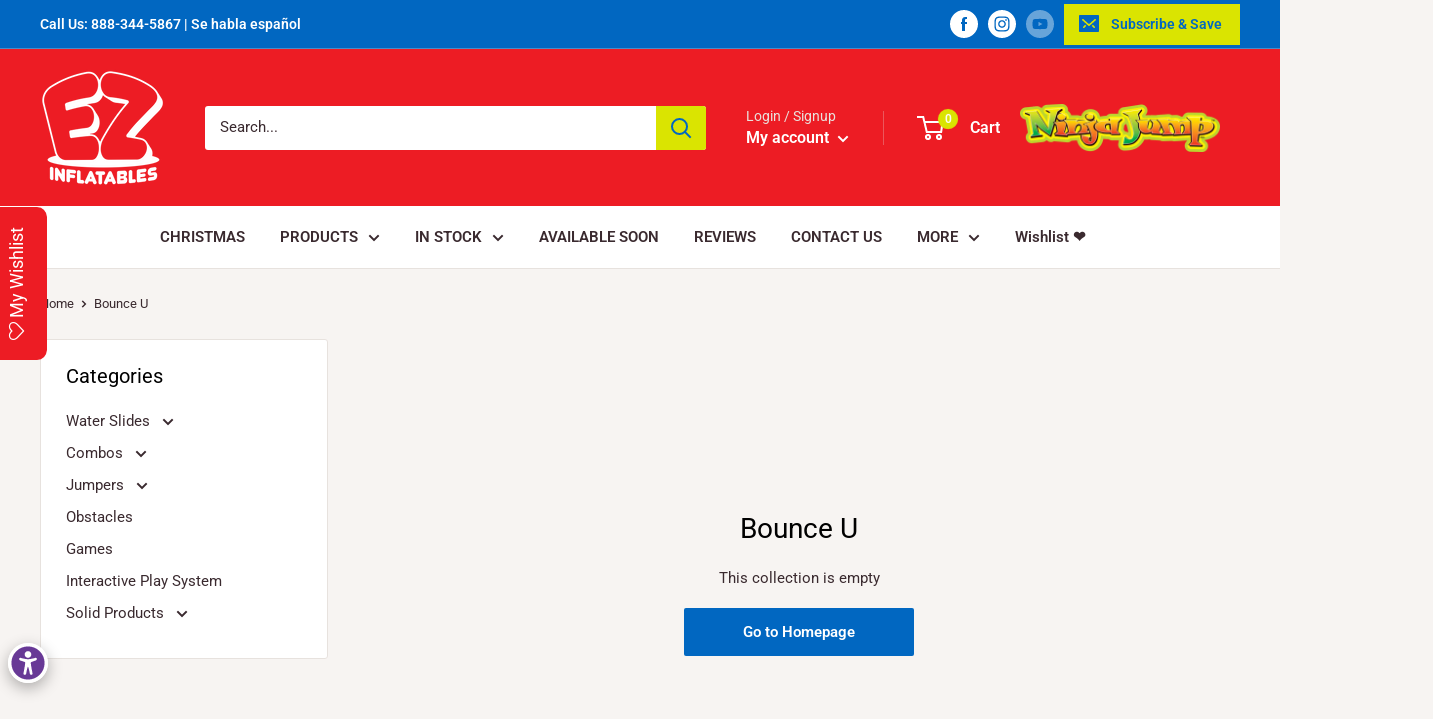

--- FILE ---
content_type: text/css
request_url: https://www.ezinflatables.com/cdn/shop/t/9/assets/instabadge.css?v=170242801694639630251591918832
body_size: -565
content:
.instabadge {
  position:relative;
}

.instabadge .instabadge-badge {
  background-color:transparent!important;
  border: none!important;
  position:absolute!important;
  max-width: 30%!important;
  max-height: 30%!important;
  top:0!important;
  left:0!important;
  z-index: 30!important;
  transform: inherit!important;
  content:''!important;
  opacity: 1!important;

  background-size: contain!important;
  background-repeat: no-repeat!important;
  height: 100%;
  width: 100%;
}


--- FILE ---
content_type: text/javascript
request_url: https://www.ezinflatables.com/cdn/shop/t/9/assets/lazysizes.min.js?v=38423348123636194381579126501
body_size: 6569
content:
!function(e,t){var r=t(e,e.document);e.lazySizes=r,"object"==typeof module&&module.exports&&(module.exports=r)}(window,function(e,t){"use strict";if(t.getElementsByClassName){var r,i,a=t.documentElement,n=e.Date,s=e.HTMLPictureElement,o="addEventListener",l="getAttribute",u=e[o],c=e.setTimeout,d=e.requestAnimationFrame||c,f=e.requestIdleCallback,p=/^picture$/i,y=["load","error","lazyincluded","_lazyloaded"],g={},m=Array.prototype.forEach,v=function(e,t){return g[t]||(g[t]=new RegExp("(\\s|^)"+t+"(\\s|$)")),g[t].test(e[l]("class")||"")&&g[t]},z=function(e,t){v(e,t)||e.setAttribute("class",(e[l]("class")||"").trim()+" "+t)},h=function(e,t){var r;(r=v(e,t))&&e.setAttribute("class",(e[l]("class")||"").replace(r," "))},b=function(e,t,r){var i=r?o:"removeEventListener";r&&b(e,t),y.forEach(function(r){e[i](r,t)})},A=function(e,i,a,n,s){var o=t.createEvent("Event");return a||(a={}),a.instance=r,o.initEvent(i,!n,!s),o.detail=a,e.dispatchEvent(o),o},w=function(t,r){var a;!s&&(a=e.picturefill||i.pf)?(r&&r.src&&!t[l]("srcset")&&t.setAttribute("srcset",r.src),a({reevaluate:!0,elements:[t]})):r&&r.src&&(t.src=r.src)},E=function(e,t){return(getComputedStyle(e,null)||{})[t]},_=function(e,t,r){for(r=r||e.offsetWidth;r<i.minSize&&t&&!e._lazysizesWidth;)r=t.offsetWidth,t=t.parentNode;return r},C=function(){var e,r,i=[],a=[],n=i,s=function(){var t=n;for(n=i.length?a:i,e=!0,r=!1;t.length;)t.shift()();e=!1},o=function(i,a){e&&!a?i.apply(this,arguments):(n.push(i),r||(r=!0,(t.hidden?c:d)(s)))};return o._lsFlush=s,o}(),N=function(e,t){return t?function(){C(e)}:function(){var t=this,r=arguments;C(function(){e.apply(t,r)})}},x=function(e){var t,r=0,a=i.throttleDelay,s=i.ricTimeout,o=function(){t=!1,r=n.now(),e()},l=f&&s>49?function(){f(o,{timeout:s}),s!==i.ricTimeout&&(s=i.ricTimeout)}:N(function(){c(o)},!0);return function(e){var i;(e=e===!0)&&(s=33),t||(t=!0,i=a-(n.now()-r),i<0&&(i=0),e||i<9?l():c(l,i))}},P=function(e){var t,r,i=99,a=function(){t=null,e()},s=function(){var e=n.now()-r;e<i?c(s,i-e):(f||a)(a)};return function(){r=n.now(),t||(t=c(s,i))}};!function(){var t,r={lazyClass:"lazyload",loadedClass:"lazyloaded",loadingClass:"lazyloading",preloadClass:"lazypreload",errorClass:"lazyerror",autosizesClass:"lazyautosizes",srcAttr:"data-src",srcsetAttr:"data-srcset",sizesAttr:"data-sizes",minSize:40,customMedia:{},init:!0,expFactor:1.5,hFac:.8,loadMode:2,loadHidden:!0,ricTimeout:0,throttleDelay:125};i=e.lazySizesConfig||e.lazysizesConfig||{};for(t in r)t in i||(i[t]=r[t]);c(function(){i.init&&M()})}();var L=function(){var s,d,f,y,g,_,L,M,T,O,W,F,R=/^img$/i,j=/^iframe$/i,k="onscroll"in e&&!/(gle|ing)bot/.test(navigator.userAgent),B=0,I=0,$=0,U=-1,q=function(e){$--,(!e||$<0||!e.target)&&($=0)},H=function(e){return null==F&&(F="hidden"==E(t.body,"visibility")),F||"hidden"!=E(e.parentNode,"visibility")&&"hidden"!=E(e,"visibility")},D=function(e,r){var i,n=e,s=H(e);for(M-=r,W+=r,T-=r,O+=r;s&&(n=n.offsetParent)&&n!=t.body&&n!=a;)s=(E(n,"opacity")||1)>0,s&&"visible"!=E(n,"overflow")&&(i=n.getBoundingClientRect(),s=O>i.left&&T<i.right&&W>i.top-1&&M<i.bottom+1);return s},X=function(){var e,n,o,u,c,f,p,g,m,v,z,h,b=r.elements;if((y=i.loadMode)&&$<8&&(e=b.length)){for(n=0,U++;n<e;n++)if(b[n]&&!b[n]._lazyRace)if(!k||r.prematureUnveil&&r.prematureUnveil(b[n]))ee(b[n]);else if((g=b[n][l]("data-expand"))&&(f=1*g)||(f=I),v||(v=!i.expand||i.expand<1?a.clientHeight>500&&a.clientWidth>500?500:370:i.expand,r._defEx=v,z=v*i.expFactor,h=i.hFac,F=null,I<z&&$<1&&U>2&&y>2&&!t.hidden?(I=z,U=0):I=y>1&&U>1&&$<6?v:B),m!==f&&(_=innerWidth+f*h,L=innerHeight+f,p=f*-1,m=f),o=b[n].getBoundingClientRect(),(W=o.bottom)>=p&&(M=o.top)<=L&&(O=o.right)>=p*h&&(T=o.left)<=_&&(W||O||T||M)&&(i.loadHidden||H(b[n]))&&(d&&$<3&&!g&&(y<3||U<4)||D(b[n],f))){if(ee(b[n]),c=!0,$>9)break}else!c&&d&&!u&&$<4&&U<4&&y>2&&(s[0]||i.preloadAfterLoad)&&(s[0]||!g&&(W||O||T||M||"auto"!=b[n][l](i.sizesAttr)))&&(u=s[0]||b[n]);u&&!c&&ee(u)}},J=x(X),V=function(e){var t=e.target;return t._lazyCache?void delete t._lazyCache:(q(e),z(t,i.loadedClass),h(t,i.loadingClass),b(t,K),void A(t,"lazyloaded"))},G=N(V),K=function(e){G({target:e.target})},Q=function(e,t){try{e.contentWindow.location.replace(t)}catch(r){e.src=t}},Y=function(e){var t,r=e[l](i.srcsetAttr);(t=i.customMedia[e[l]("data-media")||e[l]("media")])&&e.setAttribute("media",t),r&&e.setAttribute("srcset",r)},Z=N(function(e,t,r,a,n){var s,o,u,d,y,g;(y=A(e,"lazybeforeunveil",t)).defaultPrevented||(a&&(r?z(e,i.autosizesClass):e.setAttribute("sizes",a)),o=e[l](i.srcsetAttr),s=e[l](i.srcAttr),n&&(u=e.parentNode,d=u&&p.test(u.nodeName||"")),g=t.firesLoad||"src"in e&&(o||s||d),y={target:e},z(e,i.loadingClass),g&&(clearTimeout(f),f=c(q,2500),b(e,K,!0)),d&&m.call(u.getElementsByTagName("source"),Y),o?e.setAttribute("srcset",o):s&&!d&&(j.test(e.nodeName)?Q(e,s):e.src=s),n&&(o||d)&&w(e,{src:s})),e._lazyRace&&delete e._lazyRace,h(e,i.lazyClass),C(function(){var t=e.complete&&e.naturalWidth>1;g&&!t||(t&&z(e,"ls-is-cached"),V(y),e._lazyCache=!0,c(function(){"_lazyCache"in e&&delete e._lazyCache},9)),"lazy"==e.loading&&$--},!0)}),ee=function(e){if(!e._lazyRace){var t,r=R.test(e.nodeName),a=r&&(e[l](i.sizesAttr)||e[l]("sizes")),n="auto"==a;(!n&&d||!r||!e[l]("src")&&!e.srcset||e.complete||v(e,i.errorClass)||!v(e,i.lazyClass))&&(t=A(e,"lazyunveilread").detail,n&&S.updateElem(e,!0,e.offsetWidth),e._lazyRace=!0,$++,Z(e,t,n,a,r))}},te=P(function(){i.loadMode=3,J()}),re=function(){3==i.loadMode&&(i.loadMode=2),te()},ie=function(){if(!d){if(n.now()-g<999)return void c(ie,999);d=!0,i.loadMode=3,J(),u("scroll",re,!0)}};return{_:function(){g=n.now(),r.elements=t.getElementsByClassName(i.lazyClass),s=t.getElementsByClassName(i.lazyClass+" "+i.preloadClass),u("scroll",J,!0),u("resize",J,!0),e.MutationObserver?new MutationObserver(J).observe(a,{childList:!0,subtree:!0,attributes:!0}):(a[o]("DOMNodeInserted",J,!0),a[o]("DOMAttrModified",J,!0),setInterval(J,999)),u("hashchange",J,!0),["focus","mouseover","click","load","transitionend","animationend"].forEach(function(e){t[o](e,J,!0)}),/d$|^c/.test(t.readyState)?ie():(u("load",ie),t[o]("DOMContentLoaded",J),c(ie,2e4)),r.elements.length?(X(),C._lsFlush()):J()},checkElems:J,unveil:ee,_aLSL:re}}(),S=function(){var e,r=N(function(e,t,r,i){var a,n,s;if(e._lazysizesWidth=i,i+="px",e.setAttribute("sizes",i),p.test(t.nodeName||""))for(a=t.getElementsByTagName("source"),n=0,s=a.length;n<s;n++)a[n].setAttribute("sizes",i);r.detail.dataAttr||w(e,r.detail)}),a=function(e,t,i){var a,n=e.parentNode;n&&(i=_(e,n,i),a=A(e,"lazybeforesizes",{width:i,dataAttr:!!t}),a.defaultPrevented||(i=a.detail.width,i&&i!==e._lazysizesWidth&&r(e,n,a,i)))},n=function(){var t,r=e.length;if(r)for(t=0;t<r;t++)a(e[t])},s=P(n);return{_:function(){e=t.getElementsByClassName(i.autosizesClass),u("resize",s)},checkElems:s,updateElem:a}}(),M=function(){M.i||(M.i=!0,S._(),L._())};return r={cfg:i,autoSizer:S,loader:L,init:M,uP:w,aC:z,rC:h,hC:v,fire:A,gW:_,rAF:C}}}),function(e,t){var r=function(){t(e.lazySizes),e.removeEventListener("lazyunveilread",r,!0)};t=t.bind(null,e,e.document),"object"==typeof module&&module.exports?t(require("lazysizes")):e.lazySizes?r():e.addEventListener("lazyunveilread",r,!0)}(window,function(e,t,r){"use strict";var i,a=r.cfg,n=r&&r.cfg,s=t.createElement("img"),o="sizes"in s&&"srcset"in s,l=/\s+\d+h/g,u=function(){var e=/\s+(\d+)(w|h)\s+(\d+)(w|h)/,i=Array.prototype.forEach;return function(){var n=t.createElement("img"),s=function(t){var r,i,n=t.getAttribute(a.srcsetAttr);n&&(i=n.match(e))&&(r="w"==i[2]?i[1]/i[3]:i[3]/i[1],r&&t.setAttribute("data-aspectratio",r),t.setAttribute(a.srcsetAttr,n.replace(l,"")))},o=function(e){if(e.detail.instance==r){var t=e.target.parentNode;t&&"PICTURE"==t.nodeName&&i.call(t.getElementsByTagName("source"),s),s(e.target)}},u=function(){n.currentSrc&&t.removeEventListener("lazybeforeunveil",o)};t.addEventListener("lazybeforeunveil",o),n.onload=u,n.onerror=u,n.srcset="data:,a 1w 1h",n.complete&&u()}}();return n.supportsType||(n.supportsType=function(e){return!e}),e.HTMLPictureElement&&o?void(!r.hasHDescriptorFix&&t.msElementsFromPoint&&(r.hasHDescriptorFix=!0,u())):void(e.picturefill||n.pf||(n.pf=function(t){var r,a;if(!e.picturefill)for(r=0,a=t.elements.length;r<a;r++)i(t.elements[r])},i=function(){var a=function(e,t){return e.w-t.w},s=/^\s*\d+\.*\d*px\s*$/,u=function(e){var t,r,i=e.length,a=e[i-1],n=0;for(n;n<i;n++)if(a=e[n],a.d=a.w/e.w,a.d>=e.d){!a.cached&&(t=e[n-1])&&t.d>e.d-.13*Math.pow(e.d,2.2)&&(r=Math.pow(t.d-.6,1.6),t.cached&&(t.d+=.15*r),t.d+(a.d-e.d)*r>e.d&&(a=t));break}return a},c=function(){var e,t=/(([^,\s].[^\s]+)\s+(\d+)w)/g,r=/\s/,i=function(t,r,i,a){e.push({c:r,u:i,w:1*a})};return function(a){return e=[],a=a.trim(),a.replace(l,"").replace(t,i),e.length||!a||r.test(a)||e.push({c:a,u:a,w:99}),e}}(),d=function(){d.init||(d.init=!0,addEventListener("resize",function(){var e,r=t.getElementsByClassName("lazymatchmedia"),a=function(){var e,t;for(e=0,t=r.length;e<t;e++)i(r[e])};return function(){clearTimeout(e),e=setTimeout(a,66)}}()))},f=function(t,i){var a,s=t.getAttribute("srcset")||t.getAttribute(n.srcsetAttr);!s&&i&&(s=t._lazypolyfill?t._lazypolyfill._set:t.getAttribute(n.srcAttr)||t.getAttribute("src")),t._lazypolyfill&&t._lazypolyfill._set==s||(a=c(s||""),i&&t.parentNode&&(a.isPicture="PICTURE"==t.parentNode.nodeName.toUpperCase(),a.isPicture&&e.matchMedia&&(r.aC(t,"lazymatchmedia"),d())),a._set=s,Object.defineProperty(t,"_lazypolyfill",{value:a,writable:!0}))},p=function(t){var i=e.devicePixelRatio||1,a=r.getX&&r.getX(t);return Math.min(a||i,2.5,i)},y=function(t){return e.matchMedia?(y=function(e){return!e||(matchMedia(e)||{}).matches})(t):!t},g=function(e){var t,i,o,l,c,d,g;if(l=e,f(l,!0),c=l._lazypolyfill,c.isPicture)for(i=0,t=e.parentNode.getElementsByTagName("source"),o=t.length;i<o;i++)if(n.supportsType(t[i].getAttribute("type"),e)&&y(t[i].getAttribute("media"))){l=t[i],f(l),c=l._lazypolyfill;break}return c.length>1?(g=l.getAttribute("sizes")||"",g=s.test(g)&&parseInt(g,10)||r.gW(e,e.parentNode),c.d=p(e),!c.src||!c.w||c.w<g?(c.w=g,d=u(c.sort(a)),c.src=d):d=c.src):d=c[0],d},m=function(e){if(!o||!e.parentNode||"PICTURE"==e.parentNode.nodeName.toUpperCase()){var t=g(e);t&&t.u&&e._lazypolyfill.cur!=t.u&&(e._lazypolyfill.cur=t.u,t.cached=!0,e.setAttribute(n.srcAttr,t.u),e.setAttribute("src",t.u))}};return m.parse=c,m}(),n.loadedClass&&n.loadingClass&&!function(){var e=[];['img[sizes$="px"][srcset].',"picture > img:not([srcset])."].forEach(function(t){e.push(t+n.loadedClass),e.push(t+n.loadingClass)}),n.pf({elements:t.querySelectorAll(e.join(", "))})}()))}),function(e,t){var r=function(){t(e.lazySizes),e.removeEventListener("lazyunveilread",r,!0)};t=t.bind(null,e,e.document),"object"==typeof module&&module.exports?t(require("lazysizes")):e.lazySizes?r():e.addEventListener("lazyunveilread",r,!0)}(window,function(e,t,r){"use strict";if(e.addEventListener){var i,a=/^picture$/i,n=t.documentElement,s=function(){var e,t=/(([^,\s].[^\s]+)\s+(\d+)(w|h)(\s+(\d+)(w|h))?)/g,r=function(t,r,i,a,n,s,o,l){e.push({c:r,u:i,w:1*("w"==l?o:a)})};return function(i){return e=[],i.replace(t,r),e}}(),o=function(){var e=function(e,t){return e.w-t.w},t=function(t,i){var a={srcset:t.getAttribute(r.cfg.srcsetAttr)||""},n=s(a.srcset);return Object.defineProperty(t,i,{value:a,writable:!0}),a.cands=n,a.index=0,a.dirty=!1,n[0]&&n[0].w?(n.sort(e),a.cSrcset=[n[a.index].c]):(a.cSrcset=a.srcset?[a.srcset]:[],a.cands=[]),a};return function(e,r){var i,n,s,o;if(!e[r]&&(o=e.parentNode||{},e[r]=t(e,r),e[r].isImg=!0,a.test(o.nodeName||"")))for(e[r].picture=!0,i=o.getElementsByTagName("source"),n=0,s=i.length;n<s;n++)t(i[n],r).isImg=!1;return e[r]}}(),l={_lazyOptimumx:function(){var e=function(e,t,r){var i,a,n;return!e||!e.d||(n=r>.7?.6:.4,!(e.d>=r)&&(a=Math.pow(e.d-n,1.6)||.1,a<.1?a=.1:a>3&&(a=3),i=e.d+(t-r)*a,i<r))};return function(t,r,i){var a,n;for(a=0;a<t.cands.length;a++)if(n=t.cands[a],n.d=(n.w||1)/r,!(t.index>=a)){if(!(n.d<=i||e(t.cands[a-1],n.d,i)))break;t.cSrcset.push(n.c),t.index=a}}}()},u=function(){var e=function(e,t,r,i,a){var n,s=e[a];s&&(n=s.index,l[a](s,t,r),s.dirty&&n==s.index||(s.cSrcset.join(", "),e.setAttribute(i,s.cSrcset.join(", ")),s.dirty=!0))};return function(t,r,i,a,n){var s,o,l,u,c=t[n];if(c.width=r,c.picture&&(o=t.parentNode))for(s=o.getElementsByTagName("source"),u=0,l=s.length;u<l;u++)e(s[u],r,i,a,n);e(t,r,i,a,n)}}(),c=function(e){var t=e.getAttribute("data-optimumx")||e.getAttribute("data-maxdpr");return!t&&i.constrainPixelDensity&&(t="auto"),t&&(t="auto"==t?i.getOptimumX(e):parseFloat(t,10)),t},d=function(){r&&!r.getOptimumX&&(r.getX=c,r.pWS=s,n.removeEventListener("lazybeforeunveil",d))};n.addEventListener("lazybeforeunveil",d),setTimeout(d),i=r&&r.cfg,"function"!=typeof i.getOptimumX&&(i.getOptimumX=function(){var t=e.devicePixelRatio||1;return t>2.6?t*=.6:t>1.9?t*=.8:t-=.01,Math.min(Math.round(100*t)/100,2)}),e.devicePixelRatio&&addEventListener("lazybeforesizes",function(e){if(e.detail.instance==r){var t,a,n,s,l=e.target,d=e.detail,f=d.dataAttr;e.defaultPrevented||!(t=c(l))||t>=devicePixelRatio||(!f||!l._lazyOptimumx||d.reloaded||i.unloadedClass&&r.hC(l,i.unloadedClass)||(l._lazyOptimumx=null),a=o(l,"_lazyOptimumx"),n=d.width,n&&(a.width||0)<n&&(s=f?r.cfg.srcsetAttr:"srcset",r.rAF(function(){u(l,n,t,s,"_lazyOptimumx")})))}})}}),function(e,t){var r=function(){t(e.lazySizes),e.removeEventListener("lazyunveilread",r,!0)};t=t.bind(null,e,e.document),"object"==typeof module&&module.exports?t(require("lazysizes")):e.lazySizes?r():e.addEventListener("lazyunveilread",r,!0)}(window,function(e,t,r){"use strict";if(e.addEventListener){var i=r.cfg,a=/\s+/g,n=/\s*\|\s+|\s+\|\s*/g,s=/^(.+?)(?:\s+\[\s*(.+?)\s*\])(?:\s+\[\s*(.+?)\s*\])?$/,o=/^\s*\(*\s*type\s*:\s*(.+?)\s*\)*\s*$/,l=/\(|\)|'/,u={contain:1,cover:1},c=function(e){var t=r.gW(e,e.parentNode);return(!e._lazysizesWidth||t>e._lazysizesWidth)&&(e._lazysizesWidth=t),e._lazysizesWidth},d=function(e){var t;return t=(getComputedStyle(e)||{getPropertyValue:function(){}}).getPropertyValue("background-size"),!u[t]&&u[e.style.backgroundSize]&&(t=e.style.backgroundSize),t},f=function(e,t){if(t){var r=t.match(o);r&&r[1]?e.setAttribute("type",r[1]):e.setAttribute("media",i.customMedia[t]||t)}},p=function(e,r,o){var l=t.createElement("picture"),u=r.getAttribute(i.sizesAttr),c=r.getAttribute("data-ratio"),d=r.getAttribute("data-optimumx");r._lazybgset&&r._lazybgset.parentNode==r&&r.removeChild(r._lazybgset),Object.defineProperty(o,"_lazybgset",{value:r,writable:!0}),Object.defineProperty(r,"_lazybgset",{value:l,writable:!0}),e=e.replace(a," ").split(n),l.style.display="none",o.className=i.lazyClass,1!=e.length||u||(u="auto"),e.forEach(function(e){var r,a=t.createElement("source");u&&"auto"!=u&&a.setAttribute("sizes",u),(r=e.match(s))?(a.setAttribute(i.srcsetAttr,r[1]),f(a,r[2]),f(a,r[3])):a.setAttribute(i.srcsetAttr,e),l.appendChild(a)}),u&&(o.setAttribute(i.sizesAttr,u),r.removeAttribute(i.sizesAttr),r.removeAttribute("sizes")),d&&o.setAttribute("data-optimumx",d),c&&o.setAttribute("data-ratio",c),l.appendChild(o),r.appendChild(l)},y=function(e){if(e.target._lazybgset){var t=e.target,i=t._lazybgset,a=t.currentSrc||t.src;if(a){var n=r.fire(i,"bgsetproxy",{src:a,useSrc:l.test(a)?JSON.stringify(a):a});n.defaultPrevented||(i.style.backgroundImage="url("+n.detail.useSrc+")")}t._lazybgsetLoading&&(r.fire(i,"_lazyloaded",{},!1,!0),delete t._lazybgsetLoading)}};addEventListener("lazybeforeunveil",function(e){var i,a,n;!e.defaultPrevented&&(i=e.target.getAttribute("data-bgset"))&&(n=e.target,a=t.createElement("img"),a.alt="",a._lazybgsetLoading=!0,e.detail.firesLoad=!0,p(i,n,a),setTimeout(function(){r.loader.unveil(a),r.rAF(function(){r.fire(a,"_lazyloaded",{},!0,!0),a.complete&&y({target:a})})}))}),t.addEventListener("load",y,!0),e.addEventListener("lazybeforesizes",function(e){if(e.detail.instance==r&&e.target._lazybgset&&e.detail.dataAttr){var t=e.target._lazybgset,i=d(t);u[i]&&(e.target._lazysizesParentFit=i,r.rAF(function(){e.target.setAttribute("data-parent-fit",i),e.target._lazysizesParentFit&&delete e.target._lazysizesParentFit}))}},!0),t.documentElement.addEventListener("lazybeforesizes",function(e){!e.defaultPrevented&&e.target._lazybgset&&e.detail.instance==r&&(e.detail.width=c(e.target._lazybgset))})}}),function(e,t){var r=function(){t(e.lazySizes),e.removeEventListener("lazyunveilread",r,!0)};t=t.bind(null,e,e.document),"object"==typeof module&&module.exports?t(require("lazysizes")):e.lazySizes?r():e.addEventListener("lazyunveilread",r,!0)}(window,function(e,t,r){"use strict";function i(t,r){var i,a,n,s,o=e.getComputedStyle(t);a=t.parentNode,s={isPicture:!(!a||!p.test(a.nodeName||""))},n=function(e,r){var i=t.getAttribute("data-"+e);if(!i){var a=o.getPropertyValue("--ls-"+e);a&&(i=a.trim())}if(i){if("true"==i)i=!0;else if("false"==i)i=!1;else if(f.test(i))i=parseFloat(i);else if("function"==typeof u[e])i=u[e](t,i);else if(v.test(i))try{i=JSON.parse(i)}catch(n){}s[e]=i}else e in u&&"function"!=typeof u[e]?s[e]=u[e]:r&&"function"==typeof u[e]&&(s[e]=u[e](t,i))};for(i in u)n(i);return r.replace(m,function(e,t){t in s||n(t,!0)}),s}function a(e,t){var r=[],i=function(e,r){return d[typeof t[r]]?t[r]:e};return r.srcset=[],t.absUrl&&(h.setAttribute("href",e),e=h.href),e=((t.prefix||"")+e+(t.postfix||"")).replace(m,i),t.widths.forEach(function(i){var a=t.widthmap[i]||i,n=t.aspectratio||t.ratio,s=!t.aspectratio&&u.traditionalRatio,o={u:e.replace(y,a).replace(g,n?s?Math.round(i*n):Math.round(i/n):""),w:i};r.push(o),r.srcset.push(o.c=o.u+" "+i+"w")}),r}function n(e,r,i){var n=0,s=0,o=i;if(e){if("container"===r.ratio){for(n=o.scrollWidth,s=o.scrollHeight;!(n&&s||o===t);)o=o.parentNode,n=o.scrollWidth,s=o.scrollHeight;n&&s&&(r.ratio=s/n)}e=a(e,r),e.isPicture=r.isPicture,A&&"IMG"==i.nodeName.toUpperCase()?i.removeAttribute(l.srcsetAttr):i.setAttribute(l.srcsetAttr,e.srcset.join(", ")),Object.defineProperty(i,"_lazyrias",{value:e,writable:!0})}}function s(e,t){var a=i(e,t);return u.modifyOptions.call(e,{target:e,details:a,detail:a}),r.fire(e,"lazyriasmodifyoptions",a),a}function o(e){return e.getAttribute(e.getAttribute("data-srcattr")||u.srcAttr)||e.getAttribute(l.srcsetAttr)||e.getAttribute(l.srcAttr)||e.getAttribute("data-pfsrcset")||""}var l,u,c=r.cfg,d={string:1,number:1},f=/^\-*\+*\d+\.*\d*$/,p=/^picture$/i,y=/\s*\{\s*width\s*\}\s*/i,g=/\s*\{\s*height\s*\}\s*/i,m=/\s*\{\s*([a-z0-9]+)\s*\}\s*/gi,v=/^\[.*\]|\{.*\}$/,z=/^(?:auto|\d+(px)?)$/,h=t.createElement("a"),b=t.createElement("img"),A="srcset"in b&&!("sizes"in b),w=!!e.HTMLPictureElement&&!A;!function(){var e,t=function(){},i={prefix:"",postfix:"",srcAttr:"data-src",absUrl:!1,modifyOptions:t,widthmap:{},ratio:!1,traditionalRatio:!1,aspectratio:!1};l=r&&r.cfg,l.supportsType||(l.supportsType=function(e){return!e}),l.rias||(l.rias={}),u=l.rias,"widths"in u||(u.widths=[],function(e){for(var t,r=0;!t||t<3e3;)r+=5,r>30&&(r+=1),t=36*r,e.push(t)}(u.widths));for(e in i)e in u||(u[e]=i[e])}(),addEventListener("lazybeforesizes",function(e){if(e.detail.instance==r){var t,i,a,c,d,f,p,g,m,v,h,b,A;if(t=e.target,e.detail.dataAttr&&!e.defaultPrevented&&!u.disabled&&(m=t.getAttribute(l.sizesAttr)||t.getAttribute("sizes"))&&z.test(m)){if(i=o(t),a=s(t,i),h=y.test(a.prefix)||y.test(a.postfix),a.isPicture&&(c=t.parentNode))for(d=c.getElementsByTagName("source"),f=0,p=d.length;f<p;f++)(h||y.test(g=o(d[f])))&&(n(g,a,d[f]),b=!0);h||y.test(i)?(n(i,a,t),b=!0):b&&(A=[],A.srcset=[],A.isPicture=!0,Object.defineProperty(t,"_lazyrias",{value:A,writable:!0})),b&&(w?t.removeAttribute(l.srcAttr):"auto"!=m&&(v={width:parseInt(m,10)},E({target:t,detail:v})))}}},!0);var E=function(){var i=function(e,t){return e.w-t.w},a=function(e){var t,r,i=e.length,a=e[i-1],n=0;for(n;n<i;n++)if(a=e[n],a.d=a.w/e.w,a.d>=e.d){!a.cached&&(t=e[n-1])&&t.d>e.d-.13*Math.pow(e.d,2.2)&&(r=Math.pow(t.d-.6,1.6),t.cached&&(t.d+=.15*r),t.d+(a.d-e.d)*r>e.d&&(a=t));break}return a},n=function(e,t){var i;return!e._lazyrias&&r.pWS&&(i=r.pWS(e.getAttribute(l.srcsetAttr||""))).length&&(Object.defineProperty(e,"_lazyrias",{value:i,writable:!0}),t&&e.parentNode&&(i.isPicture="PICTURE"==e.parentNode.nodeName.toUpperCase())),e._lazyrias},s=function(t){var i=e.devicePixelRatio||1,a=r.getX&&r.getX(t);return Math.min(a||i,2.4,i)},o=function(t,r){var o,l,u,c,d,f;if(d=t._lazyrias,d.isPicture&&e.matchMedia)for(l=0,o=t.parentNode.getElementsByTagName("source"),u=o.length;l<u;l++)if(n(o[l])&&!o[l].getAttribute("type")&&(!(c=o[l].getAttribute("media"))||(matchMedia(c)||{}).matches)){d=o[l]._lazyrias;break}return(!d.w||d.w<r)&&(d.w=r,d.d=s(t),f=a(d.sort(i))),f},u=function(i){if(i.detail.instance==r){var a,s=i.target;return!A&&(e.respimage||e.picturefill||c.pf)?void t.removeEventListener("lazybeforesizes",u):void(("_lazyrias"in s||i.detail.dataAttr&&n(s,!0))&&(a=o(s,i.detail.width),a&&a.u&&s._lazyrias.cur!=a.u&&(s._lazyrias.cur=a.u,a.cached=!0,r.rAF(function(){s.setAttribute(l.srcAttr,a.u),s.setAttribute("src",a.u)}))))}};return w?u=function(){}:addEventListener("lazybeforesizes",u),u}()}),function(e,t){var r=function(){t(e.lazySizes),e.removeEventListener("lazyunveilread",r,!0)};t=t.bind(null,e,e.document),"object"==typeof module&&module.exports?t(require("lazysizes")):e.lazySizes?r():e.addEventListener("lazyunveilread",r,!0)}(window,function(e,t,r){"use strict";function i(e,r){if(!s[e]){var i=t.createElement(r?"link":"script"),a=t.getElementsByTagName("script")[0];r?(i.rel="stylesheet",i.href=e):i.src=e,s[e]=!0,s[i.src||i.href]=!0,a.parentNode.insertBefore(i,a)}}var a,n,s={};t.addEventListener&&(n=/\(|\)|\s|'/,a=function(e,r){var i=t.createElement("img");i.onload=function(){i.onload=null,i.onerror=null,i=null,r()},i.onerror=i.onload,i.src=e,i&&i.complete&&i.onload&&i.onload()},addEventListener("lazybeforeunveil",function(e){if(e.detail.instance==r){var t,s,o,l;e.defaultPrevented||("none"==e.target.preload&&(e.target.preload="auto"),t=e.target.getAttribute("data-link"),t&&i(t,!0),t=e.target.getAttribute("data-script"),t&&i(t),t=e.target.getAttribute("data-require"),t&&(r.cfg.requireJs?r.cfg.requireJs([t]):i(t)),o=e.target.getAttribute("data-bg"),o&&(e.detail.firesLoad=!0,s=function(){e.target.style.backgroundImage="url("+(n.test(o)?JSON.stringify(o):o)+")",e.detail.firesLoad=!1,r.fire(e.target,"_lazyloaded",{},!0,!0)},a(o,s)),l=e.target.getAttribute("data-poster"),l&&(e.detail.firesLoad=!0,s=function(){e.target.poster=l,e.detail.firesLoad=!1,r.fire(e.target,"_lazyloaded",{},!0,!0)},a(l,s)))}},!1))});

--- FILE ---
content_type: application/javascript; charset=utf-8
request_url: https://searchanise-ef84.kxcdn.com/templates.3R0H6H0Y2D.js
body_size: 1605
content:
Searchanise=window.Searchanise||{};Searchanise.templates={Platform:'shopify',StoreName:'EZ Inflatables',AutoSpellCorrection:'N',PersonalizationEnabled:'N',AutocompleteLayout:'multicolumn',AutocompleteStyle:'ITEMS_MULTICOLUMN_LIGHT',AutocompleteDescriptionStrings:0,AutocompleteShowAddToCart:'Y',AutocompleteShowMoreLink:'Y',AutocompleteIsMulticolumn:'Y',AutocompleteTemplate:'<div class="snize-ac-results-content"><div class="snize-results-html" style="cursor:auto;" id="snize-ac-results-html-container"></div><div class="snize-ac-results-columns"><div class="snize-ac-results-column"><ul class="snize-ac-results-list" id="snize-ac-items-container-1"></ul><ul class="snize-ac-results-list" id="snize-ac-items-container-2"></ul><ul class="snize-ac-results-list" id="snize-ac-items-container-3"></ul></div><div class="snize-ac-results-column"><ul class="snize-ac-results-multicolumn-list" id="snize-ac-items-container-4"></ul></div></div></div>',AutocompleteMobileTemplate:'<div class="snize-ac-results-content"><div class="snize-mobile-top-panel"><div class="snize-close-button"><button type="button" class="snize-close-button-arrow"></button></div><form action="#" style="margin: 0px"><div class="snize-search"><input id="snize-mobile-search-input" autocomplete="off" class="snize-input-style snize-mobile-input-style"></div><div class="snize-clear-button-container"><button type="button" class="snize-clear-button" style="visibility: hidden"></button></div></form></div><ul class="snize-ac-results-list" id="snize-ac-items-container-1"></ul><ul class="snize-ac-results-list" id="snize-ac-items-container-2"></ul><ul class="snize-ac-results-list" id="snize-ac-items-container-3"></ul><ul id="snize-ac-items-container-4"></ul><div class="snize-results-html" style="cursor:auto;" id="snize-ac-results-html-container"></div><div class="snize-close-area" id="snize-ac-close-area"></div></div>',AutocompleteItem:'<li class="snize-product ${product_classes}" data-original-product-id="${original_product_id}"  id="snize-ac-product-${product_id}"><a aria-label="${autocomplete_aria_label}" href="${autocomplete_link}" class="snize-item" draggable="false"><div class="snize-thumbnail"><img src="${image_link}" class="snize-item-image ${additional_image_classes}" alt="${autocomplete_image_alt}"></div>${autocomplete_product_ribbons_html}${autocomplete_product_code_html}${autocomplete_product_attribute_html}<span class="snize-title">${title}</span><span class="snize-description">${description}</span>${autocomplete_prices_html}${autocomplete_in_stock_status_html}${reviews_html}<div class="snize-add-to-cart-container">${autocomplete_action_button_html}</div></a></li>',AutocompleteMobileItem:'<li class="snize-product ${product_classes}" data-original-product-id="${original_product_id}" id="snize-ac-product-${product_id}"><a href="${autocomplete_link}" class="snize-item"><div class="snize-thumbnail"><img src="${image_link}" class="snize-item-image ${additional_image_classes}" alt="${autocomplete_image_alt}"></div><div class="snize-product-info">${autocomplete_product_ribbons_html}${autocomplete_product_code_html}${autocomplete_product_attribute_html}<span class="snize-title">${title}</span><span class="snize-description">${description}</span><div class="snize-ac-prices-container">${autocomplete_prices_html}${autocomplete_in_stock_status_html}</div>${reviews_html}<div class="snize-add-to-cart-container">${autocomplete_action_button_html}</div></div></a></li>',AutocompleteResultsHTML:'<div style="text-align: center;"><a href="#" title="Exclusive sale"><img src="https://www.searchanise.com/images/sale_sign.jpg" style="display: inline;" /></a></div>',AutocompleteNoResultsHTML:'<p>Sorry, nothing found for [search_string].</p><p>Try some of our <a href="#" title="Bestsellers">bestsellers →</a>.</p>',LabelAutocompleteSku:'SKU',ResultsShow:'Y',ResultsStyle:'RESULTS_BIG_PICTURES_NEW',ResultsShowFiltersWithNoResults:'Y',ResultsShowProductCode:'Y',ResultsFlipImageOnHover:'N',SmartNavigationOverrideSeo:'Y',ShowBestsellingSorting:'Y',ShowDiscountSorting:'Y',LabelResultsSku:'SKU',AppmateWishlistKingSupport:'Y',CategorySortingRule:"searchanise",ShopifyMarketsSupport:'Y',ShopifyLocales:{"en":{"locale":"en","name":"English","primary":true,"published":true}},ColorsCSS:'.snize-ac-results .snize-label { color: #999999; }.snize-ac-results .snize-suggestion.snize-recent { color: #333333; }.snize-ac-results .snize-description { color: #666666; }div.snize-ac-results.snize-ac-results-mobile .snize-description { color: #666666; }.snize-ac-results span.snize-discounted-price { color: #949494; }.snize-ac-results .snize-view-all-link { color: #747474; }.snize-ac-results .snize-view-all-link .snize-ac-results-arrow { background-image: url("data:image/svg+xml,%3Csvg xmlns=\'http://www.w3.org/2000/svg\' viewBox=\'0 0 448 512\'%3E%3Cpath fill=\'%23747474\' d=\'M190.5 66.9l22.2-22.2c9.4-9.4 24.6-9.4 33.9 0L441 239c9.4 9.4 9.4 24.6 0 33.9L246.6 467.3c-9.4 9.4-24.6 9.4-33.9 0l-22.2-22.2c-9.5-9.5-9.3-25 .4-34.3L311.4 296H24c-13.3 0-24-10.7-24-24v-32c0-13.3 10.7-24 24-24h287.4L190.9 101.2c-9.8-9.3-10-24.8-.4-34.3z\'/%3E%3C/svg%3E"); }.snize-ac-over-nodrop { background: #EEEEEE; }#snize-search-results-grid-mode span.snize-attribute { color: #888888; }#snize-search-results-list-mode span.snize-attribute { color: #888888; }#snize-search-results-grid-mode span.snize-sku { color: #888888; }#snize-search-results-list-mode span.snize-sku { color: #888888; }',CustomCSS:'/*#main {*//*        background-color: white !important;*//*}*/.snize-title{        font-size: large !important;}.snize-price{    font-size: large;    color: #e60000 !important;    font-weight: bold;}.snize-discounted-price {    font-size: medium !important;}.snize-product {    margin-top: -60px !important;}'}

--- FILE ---
content_type: application/javascript; charset=utf-8
request_url: https://searchanise-ef84.kxcdn.com/preload_data.3R0H6H0Y2D.js
body_size: 6148
content:
window.Searchanise.preloadedSuggestions=['obstacle course','water slides','bounce house','water slide','marble mania','slip n slide','snow globe','ez combo','blue crush','tropical inferno','halloween inflatables','beach life','slip and slide','purple crush','mega blocks','wrecking ball','bounce houses','dry slide','grand slam','pixel combo','dual lane','water slides 18','inflatable games','ips games','teal crush','stars & stripes','bounce combo','47 obstacle course','american rush','lucky module','pixelated combo','warped wall','carnival inflatable','15 ft slide','sand bags','axe throw','lucky princess','jr combo','castle tower','wiped out','double lane','games 3 in 1','bounce castle','9 wet dry combos','fun fair','slip & slide','monsoon madness','rock climb','4 in 1 combos','dry combo','fireblast tsunami','tropical fireblast','water sport','corn maze','bungee run','art panel','wet dry','18 ft waterslide','40 obstacle course','mega block','ring toss','dl ip','gaming combo','22 blue crush','hungry hippo','fire station','mechanical bull','22 dual lane','3 in 1 carnival','toddler playland','gingerbread slide','wipe out','aqua breeze','sugar shack','marble rush','roller ball','movie screen','halloween games','stars and stripes','sand bag','wet dry obstacle','bull mat','pixel lg combo','mardi gras','marble mania obstacle','combo pool stopper','castle combo','plastic chair','halloween jumper','chair cart','castle mania','22 ft blue crush','bounce house combo','slip n','dry slides','slide combo','water slides red','slide water slides','interactive play system','lg combo','blue crush 18','jurassic island inflatable','22 tropical fireblast','christmas ips game','marble obstacle','carnival games','22 ft tsunami sl ip','princess jumper','soccer darts','basketball hoop','snow maze','fun house','lucky princess 2.0','slide ville','snow throw','18 dual lane slide','haunted run','new year','4 man joust','gingerbread arch','orange crush','pumpkin smash','tsunami fireblast','bounce slide','hoover dam','pool an stopper','inflatable pool ez combo','adrenaline rush','double lane combo','ws1029 ip','module castle','sugar rush','3 in 1 sports','slip and slides','ez beats','crayon jumper','47 blue crush','jurassic rush','resin chairs','tropical aqua','lane rock climb','16 ft dl','water slides 22','large combo','blocks combo','combo lg','obstacle course course','stars and stripes dl','in stock','30 ft obstacle','zap a mole','backyard combo','27 blue crush','22 emerald crush','27ft slide','ips game','basketball challenge','the hulk','dual slide','22 purple crush','18 ft cascade crush','3d pumpkin','20 ft inferno','22 ft slides','slide for pool','indoor inflatables','white chairs','tables and chairs','pool slide','all in one','2 hp blower','haunted maze','pirate ship','combo unit','ez pixel','3 in 1 haunted','ginger slide','30 marble mania','27 tropical inferno','dolly load','dry stopper','first down','inflatables water slide','20 double lane','mini carnival','battle axe','ez gaming','22 tropical sl','double slide','12 ft waterslide','ips sensor','basketball bouncer','of course','tiki falls','20 beach life','ginger bread','1.5hp blower','holiday inflatables','rock wall','wet obstacle course','dry slide all','ninja 5 in 1','butterfly inflatable','joust poles','ninja jump','gingerbread house','hungry hippo tug and dunk','royal princess','pumpkin jumper','ips system','38 marble mania','ferris wheel','pool and stopper combo','field goal challenge','wet dry obstacle course','marble run','lucky princess combo','bounce house and','grand slam castle','blue crush obstacle','15 water slide','water slides red 15','black pearl','triple lane','soccer dart','blue crush slip','haunted mansion','battle axes','24 rock climb','tsunami boulder crush','monsoon mad','lane slides','emerald crush','bio hazard','ice pop','bounce jumper','13 water slide','a mole','sales castle','infernal crush','15 ft dl','lights game','all star','white bounce house','jurassic island','60 marble mania','aqua blast','3 in 1 combo','inflatable tent','15 blue crush','18 blue crush','blower 1.0hp','man gladiator joust','2 man joust','blue slide','combo ez','lucky combo','mega blocks combo','black chairs','marble mania obstacle course','tropical fire blast','ruby crush','battle dome','tropical lava','stars and sl','carnival arch','22 blue crush tsunami','circus combo','round tables','chair caps','sky high','shooting gallery','ips inflatable','22 jurassic rush','dl slide','ws1018 ip','wave slide','penguin escape','sl slide','melting ice','140 warped wall 2.0 4pcs challenge','carnival game','16 water slides','17 water slides','cool water slides','shoot and score','carnival slide','tropical fire','batter up','tropical tsunami','wet dry combo','water slide sale','double water slides','house jumper','tropical combo','purple monster','18 ft cascade crush sl ip','infernal cascade','sand bags-a110','dual slides','dj bounce','wet dry slide','tropical rush','razzle dazzle','es combo','ez princess','mega blocks obstacle','purple cr','combo 3 en 1','1 hp blower','speed pitch','stars and','20 blue crush','zorb ball','in stock jumper','lava run','fire and ice','mean one','purple punch','inflatable maze','toddlerville playland','22 beach life','purple and ice','lucky princess jumper','sunny stripes','whats new','sport combo','castle tower dl inflatable pool ez combo','fun fair slides','middle climb','play park','inflatable pool','hula hoop toss','5 in house','cez ip11','adrenaline rush 2','module combo 7','tropic glides','ez combo lg','interactive games','18 stars and stripes sl','folding chair','combo dl','moon bounce','christmas slide','gaming obstacle','obstacle marble','ws1660 ip','fire blast slide','light zone','human wak-a-mole','15 dl sp','module castle combo','taste the rainbow','gaga pit','midnight falls','gingerbread maze','soccer game','lucky primary','30 ft inflatable obstacle course','47 haunted run','shoot n score','the challenge','inflatable castle','47 castle mania','corn maze jr','plastic round tables','inflatable blower','foam pit','green dolly','gaming obs','waterslide red','basketball game','multiverse game','blue crush dual','fiesta breeze','rocky marble','marble mania wet','tropical glides','3 in 1 game','haunted game','water bag','12 ft slide','all inflatables','tidal wave','human wak','24 melting ice','rainbow castle','double lane slide','large jumper','lucky bouncer','30 marble obstacle course','whack a mole','princess combo','cool water slides custom slides','water slides sale','module slide','20 foot slide','19ft slide','rocky tsunami','tsunami boulder','bubble ball','22 dl ip','field goal','nile river','47 christmas obstacle course','module jumper-b1006','marble dl','movie sc','crystal castle','marble obstacle course','sports zone','obstacle slide','14 ft water slide','princess castle','haunted playland','party dome','fire & ice','vertical run','22 tropical inferno','crush obstacle','ruby river','under the sea','lucky emerald','axes throw','bouncer slide','castle 5 in 1','mini houses','pixel slide','obstacle course 40','double lane dry slide','rubber duck','vinyl tarp','18 aqua breeze','wet and dry slides','red tsunami','ornament globe','bounce party','47 tropic glides','15 teal crush','4 mechanical bull matt game','race track','ez tropical combos','candy combo','22 teal crush','37 blue crush','ez castle','37 tropical inferno','20 slip and slide','easter banner-ib148','waterslide sl','football combo','table cart','round table','galaxy away','block course','hula hoop','24 ft dry slide','carnival ips','3d football','blue slip','ruby tsunami','speed zone','back load','mechanical bull mat','hula toss','tropical fireblast ts','soccer ball','castle jumper','3d bounce house butterfly','ips table','arena game','bounce house and slide','teal crush sl','ga 1p101','front load','cez ip','fire transportation','n inflatables','obstacle course 63 ft','18 water slides crush sp','inflatable water slide','christmas game','water bags','tsunami crush','61 marble mania','castle rainbow slide','combo bounce house','block combo','15 mega blocks','bobbing for apples','orange crush combo','see ball','gaming jr','dl slide-tx','large bounce house','20 tropical inferno','small combos','backyard combos','fire blast','hot magma','sand b','crush sl','christmas combo','play yard','halloween banner-ib140','bull matt','congo rainforest','dazzle bounce','module house','custom backdrop','blue crus','ruby tsunami 22','all blue','hot deals','bobbing for apple','gingerbread combo','pool and stopper','30 marble mania obstacle course','pixelated inflated','rld blower','soccer and more','mini games','head gear','chair cap','holiday combo','bounce double','18 ft tropical fireblast','fireblast tsunami 15','ga ga','tug of war','wiped out red','22 single lane','water slide tropical','ez lucky combo','ga 2p101','wet/dry obstacle','grand slam palace','raging tides','gaming pool','football ips','wedding bouncer','corn mazes','halloween maze','water slip slide','ez inflatables','hoover dam water slide','lucky prin','cascade crush combo','infernal cascade dl','marble jump','tsunami dl','hungry tug and dunk','football challenge','unicorn jumper','16 single lane','plastic folding','gingerbread obstacle','cascade combo','18 ft slide','22 fireblast slide','pixel ez combo','bungee basketball','dl ws','castle rock','beach life sl sp','holiday slides','giant slide','22 boulder crush','bahama breeze','weight limit','22 dual lane boulder crush','22 tsunami bou','18 ft tsunami crush','18 ft tsunami','basket challenge','battle lights','22 water slide','23 ft purple crush','purple crush water slide','dual rock climb','air pump','american rush obstacle course','boulder crush','double slide combo','boulder tsunami','lane inferno','sports jumper','castle tower obstacle','classic jumper','sports games','star?& stripes combo','pixelated sl sp water slide','module jumper','magic castle','the price','popsicle water slide','70 marble mania','15 ft blue crush','blue ice dual lane','easter globe','18 ft popsicle','30 ft marble obstacle','luck princess','g1093 ball 2.0','pixelated pool','inferno cascade','47 mega blocks','fair slide','easy storage','princess inflatable','carnival bas','slide for pool-ws354-ip','warped wa','ocean curvy','battle dome arena','big red','lucky p','spider nest','tropical breeze combo','75 marble mania','wet combos','slide ruby crush','35 ft dl','47 marble mania','princess bounce','castle crystal','24 rocky tsunami','24 rocky tsu','orange cr','16 marble mania','rainforest slip','monsoon madnes','football m','63 castle tower obstacle','6 marble mania obstacle course','27 double lane','a water slide','37 ft tropical','teal crush 32','slide aqua breeze','dual obstacle','19 dual waterslide','18 ft water slide','halloween combo','es combo rubber','sports combo','module house 3','warped wall obstacle course','warped wall marble mania','t ball','lucky princess obstacle','carnival 5 n 1','battle arena','tropical aqua blast combo','grand slam inflated pool combo','butterfly combo','mini bask','high voltage','ez combo rubber','20 beach life dl','halloween inflatable maze','hit it game','18 fire blast','bot slide','circus clown igloo','blue crush tsunami','18 pixel slide','wet dry combos','mod house','18 fireblast tsunami','soccer fe','2 in one','blue crush slide stopper','tropical inf','unicorn slide','slide jumper','sugar shack obstacle','twisted magma','18 beach life','obstacle course american','rainbow castle dl inflatable pool ez combo-tx','slip n slides','island water','interactive con','70 american rush','orange crush combo castle','castle module combo','princess castle jumper','gingerbread slide 24','rubber duckie','tropical blue crush','bungee vest','in arena','photo booth','blower 3 of 2.0hp','water slide 20','igloo bounc','princess combo 7 inflatable pool','47 castle tower wet dry obstacle course','15 fireblast tsunami sl ip water slide','wn 2202sp','obstacle 105 ft','landing mat','princess bouncer','double bouncer','jr combos','hp blower','15 tropic glides','15 tropic slides','giant bounce','castle mania inflated pool ez combo','slide-ws1462 adds','15 aqua b','38 american rush','blue crush dual lane','12 water slides','tropical fireblast tsunami','unicorn combo','inflatable soccer','roller ball 2.0','meg blocks','tiki fall','ticket box','sky glide','cez ip04','ez beats game','axes throw games','target practice','us combo','3 in 1 gingerbread game','christmas hula hoop toss','elf igloo jumper','all in','4 in 1 bounce house','4 in 1 combo','22 stars and stripes','tiki slide','butterfly jumper','water obstacle','all american','tropical firebl','white bounce','gingerbread playland','ips lights','air force','blue tsunami sl 18','crawl throughs','pixel com','mechanical bull matt','and blue combo','24 ft ruby','bunge run','mega obstacle course','table inflatable','15 ft tsunami','18 wet dry water slide','1.0 hp blower','tsunami waterslide','biohazard blast','slide pixel','rocky mountain','22 infernal arch dl ws','22 liberty dl','22 summit jr','22 aqua breeze dl','22 stars and stripes dl','22 stars and stripes sl','22 melting ice single slide','22 tropical fiesta breeze sl','22 rocky marble','aqua breeze 22','bubble ball soccer field','ginger bread games','resin ch','the mean one','tower castle','unicorn bou','22 tropical e','mini module','18 infernal cas','20 blue crush dl','24 tropical inferno','ball pit','tropical inferno dl','castle tower jumper','meg block','3 in 1 haun','biohazard falls','coconut falls','lucky or','castle mania pool','lucky module us','pixelated combo ez','18 aqua br','white folding chairs','20 ft beach life water slide dl','wedding bounce house','rock wall slide','3 in 1 gingerbread','castle 3 large','marble rush jumper','blue crush 15','jumper fun','carnival ips game','hul hoop','a frame','dual dry slide','fire sta','5 in 1 dazzle','inflatable chair','zorbie balls','a big inflatable','tropical aqua blast','fall festival','multi color','18 ruby crush','ips playsystems','small obstacle','24 rocky ts','gingerbread ob','15 princess tidal','red waterslide','clg pixel','gingerbread play','18 tropical emerald','15 mega block','16 lava rush','tropical single lane','20 tropical fiesta','blower 1.5hp','castle tower combo','tropical wrecking ball','handler dolly','gingerbread game','red white','38 obstacle course','crayon inflatable','any rental','22 tropical tsuna','hot shot','ez tropical combo','white snow globe','christmas ips','32 tropical fireblast','32 blue crush','32 laguna waves','purple crush combo','crush tsunami','blue crush 37','inflatable snow globe','wet obstacle','wet and dry','37 dual lane','the black pearl','water slide with slip and slide','sunny stripe','christmas games','22 dry 2 lane','tropical volcano','pirate ship water slide','what’s new','15 ft dual','16 ft dual','40 american obstacle','40 warped wall','galaxy games','tiki fa','gaming combos','multi verse','15 melting ice','18 tropical i','pixelated ob','axes game','combo wat and dry','wet combo','18 tropical fire','15 tropical inferno','jump wall','ez handler','22 ft tiki falls dl sp','22 ft mardi gras falls dl sp','18 ft tropical lava rush dl sp','tropical lava rush','hippo tug and dunk','lane roller','ez lucky princess','blower 1 hp','climb the','ips hit','15 tropical em','12 blue crush','christmas obstacle','infernal cas','15 beach life','christmas banner','resin chair','fireb;ast slide','47 blue cr','47 ez gaming','hulk jumper','22 sugar rush','corn hole','elf igloo','interactive challenge','dual obstacle course','zorb ball track','18 liquid water','white jumper','jumper with slide','18 tropical g','22 trop sl','blowers and','monsoon madness obstacle','tropical dual','24 dl tropical inferno','hoop toss','resin folding','large combos','football bull','ez monsoon','18 tropical fireblast','mini castle','63 lucky module','lucky modul','monsoon madness sl inflatable pool ez combo','mini jumper','27 tropical inf','haunted man','32 stars and stripe','stars and stripe','liquid magma slide','liquid magma','tropical breeze','10 emerald crush','47 sport obstacle','pixelated wet dry obstacle course','obstacle course candy','wet combo bounce','22 marble mania','christmas sno','holiday game','hoop toss game','raffle sept','haunted games','5 in 1 princes','snow globe white-ib122','22 tropical lava','infinite obstacle','any art panel','orange crush 5 in 1','bungee run vest','dow le slide','3d bounce house','wet/dry slide','battle ax','ips arena','grand slam palace pool and stopper lg combo','interactive play system smart edition','hook stakes','lucky medieval ez combo ip','inflatable man','inflatable carnival 10','slide glide','18 ft waterslide dl','dual lane 15 slide','ws1237 ip','lucky module combo dl','c2030 ip','14 marble mania slide','lucky module combo','warped wall 2.0','inflatable house','carnival circus','lava water slide','pixelated bounce house','22 stars & stripes','rainbow cas','obstacle grand','bounce house slide combo','climbing wall','dual slide combo','63 grand slam','dual lane combo','haunted maze jr','multi games','plastic folding chair','teal slide','play land','10 ft slide','winter wonderland-ib120','winter jump','24 marble mania','3 in 1 carnival game','holiday slide','18 midnight falls','challenge obstacle course','ez inflatables lucky combo','football bounce','grey marble','blue crush wet or dry combo','carnival theme','sugar sha','ez castle rainbow sl','lock up','spider tent','misting tunnel','carnival mini','white resin chair','22 sky high','haunted obstacle','carnival and circus','haunted hula hoop','inflatable pub','monsoon madness combo','bounce house with slide','king chair-ib114','axe thr','axe thro','basketball shoot out','for bounce house','white inflatables','globe lockup-ib124','double lane obstacle course','double lane obstacle','dl waterslide','ws1588 ip','tropical aqua blast dl i','halloween obstacle','22 tropic fireblast','foam axes','pumpkin s','monsoon bounce house','monsoon bouncer','tropical inflatable bounce combo 1 dry','football toss','ez gamin','gamin jr','magma water slide','royal combo','cliff hanger','hoop toss-sg2460','toss-sg2460 required','tee ball','inflatable bull','light speed','mega combo','classic ones','for wedding','halloween bounce','carnival wet dry','ez combo pumpkin','blue crush ip','monsoon combo','fall games','liberty pool','stars and stripes combo','ferris wh','ski ball','3 in 1 sport','tropical fiesta breeze','tropical fiesta','red crush','infinite slide','smart ed','ez bea','22 ft inferno','block pool','liberty sl','22 tropical fireblast tsunami','marble mania 2 piece','inflatable football challenge','fiesta combo','blue bouncer','24 blue crush','g3 in 1','snow gl','pool and stopper module','ez s1036','rld-1-ul blower','velcro s','marble mania warped wall','double lane slides','bounce princess','gaming pool and stopper','lucky princess dry slide','water slides purple wave','water slides purple','18 purple crush','us blower','obstacle course-i1233','22 tropical tsunami fireblast','marble mania 30 ft','snow glob','haunted slide','pumpkin slide','hulk pool','interactive light','18 ft emerald crush','marble rush obstacle','sports bouncer-b112','water slide 18','b112 sports','warp wall','18 melting ice','tropical inferno 22','emerald jump','module large','zorbie track','fall combo','18 ft purple','marble mani','fire slide','double slide water slide','double water slide','large water slide','sport obstacle course','obstacle course hazard','mega blo','22 ft purple','blue crush double lane ip water slip and slide','27 blue crush ip','27 tropical fire','marble run obstacle','game set','tropical infernal','water slides pool','tropical obstacle','what is sp','water slide with pool','ga ga pit','gaming dl','lucky princess dry','single lane stopper','single lane stopper-a206','grand slam jumper','liberty inflatable','3 in 1 sports game','aqua b','18 ft dry slide','advertising balloon','infernal wave','emerald rush','emerald rush-ss1105','crush slip','sport jumper','marble rush 2.0','cascade crush','jurassic rush 16','18 tsunami boulder','blue crush dl','marble double lane','marble jumper','ax thr','slide around water slides','50 ft slides','water slide no pool','football tunnel','black pear','maze jr','purple crush slip and slide','19 wet dry combos','human scramble','22 tropical lava rush','15 single lane','tropical double lane','block slide','pool inflatable','boot camp','100 mardi gras','slide-ws1018 adds','18 american rush','bounce & slide','bounce and obstacle','hau ted','water water slide','24 ft rocky','green heavy','18 tsunami boulder crush','wet or dry slide','22 tsunami boulder crush','block obstacle','tiki island','obstacle course blue crush','tropical crush','obstacle course-i1172','crush-ws1219-ip adds','15 ft infernal wave','doll house-b1135','doll house','princess jumper-b1079','blue wave','anaconda water','3d pum','rainbow rush','3 in 1 carniva','15 ft double','wave water slide','rainbow fun house','bungee cord','liberty obstacle course','lazy chair','22 ft tsunami'];